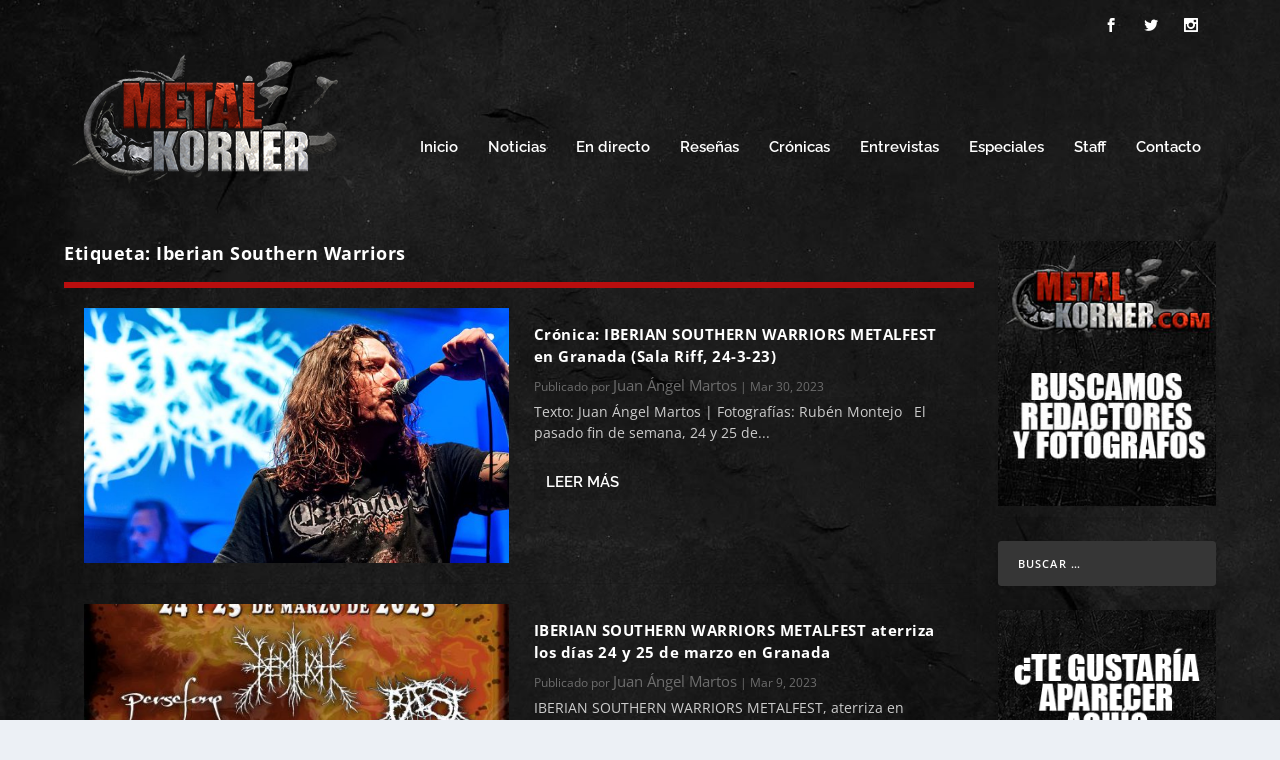

--- FILE ---
content_type: text/html; charset=utf-8
request_url: https://www.google.com/recaptcha/api2/aframe
body_size: 267
content:
<!DOCTYPE HTML><html><head><meta http-equiv="content-type" content="text/html; charset=UTF-8"></head><body><script nonce="Jj82SnIGQ5KetnDufb6Rmg">/** Anti-fraud and anti-abuse applications only. See google.com/recaptcha */ try{var clients={'sodar':'https://pagead2.googlesyndication.com/pagead/sodar?'};window.addEventListener("message",function(a){try{if(a.source===window.parent){var b=JSON.parse(a.data);var c=clients[b['id']];if(c){var d=document.createElement('img');d.src=c+b['params']+'&rc='+(localStorage.getItem("rc::a")?sessionStorage.getItem("rc::b"):"");window.document.body.appendChild(d);sessionStorage.setItem("rc::e",parseInt(sessionStorage.getItem("rc::e")||0)+1);localStorage.setItem("rc::h",'1769850766168');}}}catch(b){}});window.parent.postMessage("_grecaptcha_ready", "*");}catch(b){}</script></body></html>

--- FILE ---
content_type: application/javascript; charset=utf-8
request_url: https://fundingchoicesmessages.google.com/f/AGSKWxWc3uA-luRduRcOieqzpt3bvl-qU-sjhlnxwwLg9YmOE_9j4wGj_BPrqklyIweRm-zwLWBxC5P-BqZzKhwwCv80bTXEQTwImAurc6DtAh7ghs37gay0FCSsBeNru3P5RanSBmVsJ2DlhHvFeHdka7mKQKDgSbj-C4n4Fz2IxAmSKkTForCDLC5raNPZ/_.xxx/ads/-adv.jpg/adblock?id=/JavaScript/Ads-/vghd.gif
body_size: -1285
content:
window['4d2779f6-f676-4fca-9ef1-22b68d39562d'] = true;